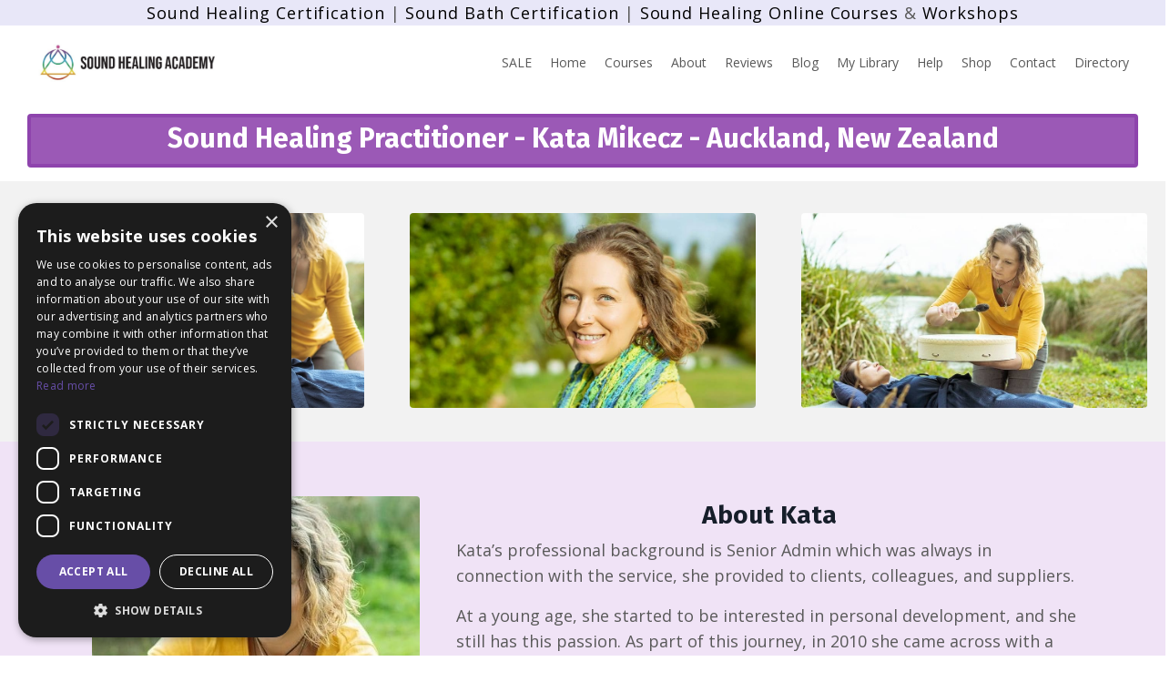

--- FILE ---
content_type: text/html; charset=utf-8
request_url: https://www.academyofsoundhealing.com/sound-healing-practitioner-kata-mikecz-auckland-new-zealand
body_size: 11204
content:
<!doctype html>
<html lang="en">
  <head>
    
              <meta name="csrf-param" content="authenticity_token">
              <meta name="csrf-token" content="L5GGprrW3dOMS9uXjkeFQJBG/F406NzXdiYZo7sQYaRFlALbsDrwUNfBjOhCMzwk7Jh8VU1+jOYMyQkF2eW6kw==">
            
    <title>
      
        Kata Mikecz - SHA Practitioner - New Zealand
      
    </title>
    <meta charset="utf-8" />
    <meta http-equiv="x-ua-compatible" content="ie=edge, chrome=1">
    <meta name="viewport" content="width=device-width, initial-scale=1, shrink-to-fit=no">
    
      <meta name="description" content="Kata Mikecz is a certified sound healing practitioner at The Sound Healing Academy, offering sound healing in Auckland, New Zealand. " />
    
    <meta property="og:type" content="website">
<meta property="og:url" content="https://www.academyofsoundhealing.com/sound-healing-practitioner-kata-mikecz-auckland-new-zealand">
<meta name="twitter:card" content="summary_large_image">

<meta property="og:title" content="Kata Mikecz - SHA Practitioner - New Zealand">
<meta name="twitter:title" content="Kata Mikecz - SHA Practitioner - New Zealand">


<meta property="og:description" content="Kata Mikecz is a certified sound healing practitioner at The Sound Healing Academy, offering sound healing in Auckland, New Zealand. ">
<meta name="twitter:description" content="Kata Mikecz is a certified sound healing practitioner at The Sound Healing Academy, offering sound healing in Auckland, New Zealand. ">


<meta property="og:image" content="https://kajabi-storefronts-production.kajabi-cdn.com/kajabi-storefronts-production/sites/325/images/oIhsw0OhR0mdglz1hWZa_thumbnail_179231389_912253042660993_4149725666755140749_n.jpg">
<meta name="twitter:image" content="https://kajabi-storefronts-production.kajabi-cdn.com/kajabi-storefronts-production/sites/325/images/oIhsw0OhR0mdglz1hWZa_thumbnail_179231389_912253042660993_4149725666755140749_n.jpg">


    
      <link href="https://kajabi-storefronts-production.kajabi-cdn.com/kajabi-storefronts-production/sites/325/images/22Z5qBlATIu3HoaJhpim_sha_logo_flavicon.jpg?v=2" rel="shortcut icon" />
    
    <link rel="canonical" href="https://www.academyofsoundhealing.com/sound-healing-practitioner-kata-mikecz-auckland-new-zealand" />

    <!-- Google Fonts ====================================================== -->
    
      <link href="//fonts.googleapis.com/css?family=Open+Sans:400,700,400italic,700italic|Fira+Sans:400,700,400italic,700italic" rel="stylesheet" type="text/css">
    

    <!-- Kajabi CSS ======================================================== -->
    <link rel="stylesheet" media="screen" href="https://kajabi-app-assets.kajabi-cdn.com/assets/core-0d125629e028a5a14579c81397830a1acd5cf5a9f3ec2d0de19efb9b0795fb03.css" />

    

    <link rel="stylesheet" href="https://use.fontawesome.com/releases/v5.8.1/css/all.css" integrity="sha384-50oBUHEmvpQ+1lW4y57PTFmhCaXp0ML5d60M1M7uH2+nqUivzIebhndOJK28anvf" crossorigin="anonymous">

    <link rel="stylesheet" media="screen" href="https://kajabi-storefronts-production.kajabi-cdn.com/kajabi-storefronts-production/themes/2152213003/assets/styles.css?17466112334793742" />

    <!-- Customer CSS ====================================================== -->
    <link rel="stylesheet" media="screen" href="https://kajabi-storefronts-production.kajabi-cdn.com/kajabi-storefronts-production/themes/2152213003/assets/overrides.css?17466112334793742" />
    <style>
  /* Custom CSS Added Via Theme Settings */
  /* CSS Overrides go here */

.header a.link-list__link {
    White-space: nowrap !important;
}


block {
padding: 0px !important;
margin: 0px !important;

}

.box-shadow-none {
padding: 5px 10px 2px 10px !important;
margin: 0px !important;
}



.block-type--text
{
padding:5px !important;
margin:0px !important;
/* border:1px solid #666666 !important; */
}


@media only screen and (max-width: 600px) {
a {
 font-size: 10pt !important;
}
}

</style>


    <!-- Kajabi Editor Only CSS ============================================ -->
    

    <!-- Header hook ======================================================= -->
    <script type="text/javascript">
  var Kajabi = Kajabi || {};
</script>
<script type="text/javascript">
  Kajabi.currentSiteUser = {
    "id" : "-1",
    "type" : "Guest",
    "contactId" : "",
  };
</script>
<script type="text/javascript">
  Kajabi.theme = {
    activeThemeName: "Encore",
    previewThemeId: null,
    editor: false
  };
</script>
<meta name="turbo-prefetch" content="false">
<div id="sound_healing" style="background:#E8E7F8; letter-spacing: 0.05em; text-align:center;"><a href="https://www.academyofsoundhealing.com/onlinecourses"><span style="color:black;">Sound Healing Certification</span></a> | <a href="https://www.academyofsoundhealing.com/level1-multi-plus-level2-diploma-sound-baths-special-offer"><span style="color:black;">Sound Bath Certification</span></a> | <a href="https://www.academyofsoundhealing.com/onlinecourses"><span style="color:black;">Sound Healing Online Courses</span></a> & <a href="https://www.academyofsoundhealing.com/workshop-courses-country"><span style="color:black;">Workshops</span></a></div>







<!-- Google Tag Manager -->
<script>(function(w,d,s,l,i){w[l]=w[l]||[];w[l].push({'gtm.start':
new Date().getTime(),event:'gtm.js'});var f=d.getElementsByTagName(s)[0],
j=d.createElement(s),dl=l!='dataLayer'?'&l='+l:'';j.async=true;j.src=
'https://www.googletagmanager.com/gtm.js?id='+i+dl;f.parentNode.insertBefore(j,f);
})(window,document,'script','dataLayer','GTM-T73MP7X2');</script>
<!-- End Google Tag Manager -->







<link rel="preconnect" href="https://fonts.googleapis.com">
<link rel="preconnect" href="https://fonts.gstatic.com" crossorigin>
<link href="https://fonts.googleapis.com/css2?family=Bebas+Neue&display=swap" rel="stylesheet">





<script async src="https://www.googletagmanager.com/gtag/js?id=G-3R90DYTY0W"></script>
<script>
  window.dataLayer = window.dataLayer || [];
  function gtag(){dataLayer.push(arguments);}
  gtag('js', new Date());
  gtag('config', 'G-3R90DYTY0W');
</script>
<style type="text/css">
  #editor-overlay {
    display: none;
    border-color: #2E91FC;
    position: absolute;
    background-color: rgba(46,145,252,0.05);
    border-style: dashed;
    border-width: 3px;
    border-radius: 3px;
    pointer-events: none;
    cursor: pointer;
    z-index: 10000000000;
  }
  .editor-overlay-button {
    color: white;
    background: #2E91FC;
    border-radius: 2px;
    font-size: 13px;
    margin-inline-start: -24px;
    margin-block-start: -12px;
    padding-block: 3px;
    padding-inline: 10px;
    text-transform:uppercase;
    font-weight:bold;
    letter-spacing:1.5px;

    left: 50%;
    top: 50%;
    position: absolute;
  }
</style>
<script src="https://kajabi-app-assets.kajabi-cdn.com/vite/assets/track_analytics-999259ad.js" crossorigin="anonymous" type="module"></script><link rel="modulepreload" href="https://kajabi-app-assets.kajabi-cdn.com/vite/assets/stimulus-576c66eb.js" as="script" crossorigin="anonymous">
<link rel="modulepreload" href="https://kajabi-app-assets.kajabi-cdn.com/vite/assets/track_product_analytics-9c66ca0a.js" as="script" crossorigin="anonymous">
<link rel="modulepreload" href="https://kajabi-app-assets.kajabi-cdn.com/vite/assets/stimulus-e54d982b.js" as="script" crossorigin="anonymous">
<link rel="modulepreload" href="https://kajabi-app-assets.kajabi-cdn.com/vite/assets/trackProductAnalytics-3d5f89d8.js" as="script" crossorigin="anonymous">      <script type="text/javascript">
        if (typeof (window.rudderanalytics) === "undefined") {
          !function(){"use strict";window.RudderSnippetVersion="3.0.3";var sdkBaseUrl="https://cdn.rudderlabs.com/v3"
          ;var sdkName="rsa.min.js";var asyncScript=true;window.rudderAnalyticsBuildType="legacy",window.rudderanalytics=[]
          ;var e=["setDefaultInstanceKey","load","ready","page","track","identify","alias","group","reset","setAnonymousId","startSession","endSession","consent"]
          ;for(var n=0;n<e.length;n++){var t=e[n];window.rudderanalytics[t]=function(e){return function(){
          window.rudderanalytics.push([e].concat(Array.prototype.slice.call(arguments)))}}(t)}try{
          new Function('return import("")'),window.rudderAnalyticsBuildType="modern"}catch(a){}
          if(window.rudderAnalyticsMount=function(){
          "undefined"==typeof globalThis&&(Object.defineProperty(Object.prototype,"__globalThis_magic__",{get:function get(){
          return this},configurable:true}),__globalThis_magic__.globalThis=__globalThis_magic__,
          delete Object.prototype.__globalThis_magic__);var e=document.createElement("script")
          ;e.src="".concat(sdkBaseUrl,"/").concat(window.rudderAnalyticsBuildType,"/").concat(sdkName),e.async=asyncScript,
          document.head?document.head.appendChild(e):document.body.appendChild(e)
          },"undefined"==typeof Promise||"undefined"==typeof globalThis){var d=document.createElement("script")
          ;d.src="https://polyfill-fastly.io/v3/polyfill.min.js?version=3.111.0&features=Symbol%2CPromise&callback=rudderAnalyticsMount",
          d.async=asyncScript,document.head?document.head.appendChild(d):document.body.appendChild(d)}else{
          window.rudderAnalyticsMount()}window.rudderanalytics.load("2apYBMHHHWpiGqicceKmzPebApa","https://kajabiaarnyhwq.dataplane.rudderstack.com",{})}();
        }
      </script>
      <script type="text/javascript">
        if (typeof (window.rudderanalytics) !== "undefined") {
          rudderanalytics.page({"account_id":"318","site_id":"325"});
        }
      </script>
      <script type="text/javascript">
        if (typeof (window.rudderanalytics) !== "undefined") {
          (function () {
            function AnalyticsClickHandler (event) {
              const targetEl = event.target.closest('a') || event.target.closest('button');
              if (targetEl) {
                rudderanalytics.track('Site Link Clicked', Object.assign(
                  {"account_id":"318","site_id":"325"},
                  {
                    link_text: targetEl.textContent.trim(),
                    link_href: targetEl.href,
                    tag_name: targetEl.tagName,
                  }
                ));
              }
            };
            document.addEventListener('click', AnalyticsClickHandler);
          })();
        }
      </script>
<script>
!function(f,b,e,v,n,t,s){if(f.fbq)return;n=f.fbq=function(){n.callMethod?
n.callMethod.apply(n,arguments):n.queue.push(arguments)};if(!f._fbq)f._fbq=n;
n.push=n;n.loaded=!0;n.version='2.0';n.agent='plkajabi';n.queue=[];t=b.createElement(e);t.async=!0;
t.src=v;s=b.getElementsByTagName(e)[0];s.parentNode.insertBefore(t,s)}(window,
                                                                      document,'script','https://connect.facebook.net/en_US/fbevents.js');


fbq('init', '293499744358831', {"ct":"","country":null,"em":"","fn":"","ln":"","pn":"","zp":""});
fbq('track', "PageView");</script>
<noscript><img height="1" width="1" style="display:none"
src="https://www.facebook.com/tr?id=293499744358831&ev=PageView&noscript=1"
/></noscript>
<meta name='site_locale' content='en'><style type="text/css">
  body main {
    direction: ltr;
  }
  .slick-list {
    direction: ltr;
  }
</style>
<style type="text/css">
  /* Font Awesome 4 */
  .fa.fa-twitter{
    font-family:sans-serif;
  }
  .fa.fa-twitter::before{
    content:"𝕏";
    font-size:1.2em;
  }

  /* Font Awesome 5 */
  .fab.fa-twitter{
    font-family:sans-serif;
  }
  .fab.fa-twitter::before{
    content:"𝕏";
    font-size:1.2em;
  }
</style>
<link rel="stylesheet" href="https://cdn.jsdelivr.net/npm/@kajabi-ui/styles@1.0.4/dist/kajabi_products/kajabi_products.css" />
<script type="module" src="https://cdn.jsdelivr.net/npm/@pine-ds/core@3.14.0/dist/pine-core/pine-core.esm.js"></script>
<script nomodule src="https://cdn.jsdelivr.net/npm/@pine-ds/core@3.14.0/dist/pine-core/index.esm.js"></script>


  </head>
  <body>
    <div id="section-header" data-section-id="header"><style>
  .header {
    font-size: 16px;
    background-color: #ffffff;
  }
  .header-mobile {
    background-color: #ffffff;
  }
  .header a.link-list__link {
    color: ;
  }
  .header a.link-list__link:hover {
    color: ;
  }
  .header .dropdown__trigger {
    color:  !important;
  }
  .header .dropdown__trigger:hover {
    color: ;
  }
  .header .dropdown__item a {
    color: ;
  }
  .header .user__login a {
    color: ;
  }
  .header .hamburger__slice {
    background-color: ;
  }
  @media (min-width: 768px) {
    .header {
      font-size: 14px;
    }
    .header .dropdown__menu {
      background-color: #ffffff;
    }
  }
  @media (max-width: 767px) {
    .header a.link-list__link {
      text-align: left;
      color: ;
    }
    .header .dropdown__item a {
      text-align: left;
      color: ;
    }
    .header .user__login a {
      text-align: left;
      color: ;
    }
    .header--overlay .header__content--mobile  {
      padding: 20px 0;
    }
    
      .header__content--mobile  {
        padding: 20px 0;
      }
    
    .header__content--mobile  {
      text-align: left;
      background-color: #fff;
    }
  }
</style>

<div class="hidden">
  
    
  
    
  
    
  
    
  
    
  
</div>

<header class="header header--static  " kjb-settings-id="sections_header_settings_background_color">
  <div class="announcements">
    
      
    
      
    
      
    
      
    
      
    
  </div>
  
    <div class="header__wrap">
      <div class="header__content header__content--desktop background-light">
        <div class="container header__container media">
          
            
                <div id="block-1574813620259" class="header__block header__block--logo header__block--show">
  <style>
  #block-1574813620259 {
    line-height: 1;
  }
  #block-1574813620259 .logo__image {
    display: block;
    width: 200px;
  }
  #block-1574813620259 .logo__text {
    color: ;
  }
</style>

<a class="logo" href="/">
  
    
      <img class="logo__image" src="https://kajabi-storefronts-production.kajabi-cdn.com/kajabi-storefronts-production/themes/2148783897/settings_images/ey0RKr9TTAKLkgHx04iK_file.jpg" kjb-settings-id="sections_header_blocks_1574813620259_settings_logo" alt="Sound Healing Academy" />
    
  
</a>

</div>

              
          
            
                <div id="block-1631641701054" class="header__block header__switch-content header__block--menu media__body">
  <div class="link-list justify-content-right" kjb-settings-id="sections_header_blocks_1631641701054_settings_menu">
  
    <a class="link-list__link" href="https://www.academyofsoundhealing.com/onlinecourses" rel="noopener">SALE</a>
  
    <a class="link-list__link" href="https://www.academyofsoundhealing.com/" rel="noopener">Home</a>
  
</div>

</div>

              
          
            
                <div id="block-1631641711543" class="header__block header__switch-content header__block--dropdown">
  <div class="dropdown" kjb-settings-id="sections_header_blocks_1631641711543_settings_trigger">
  <a class="dropdown__trigger">
    Courses
  </a>
  <div class="dropdown__menu dropdown__menu--text-right background-light">
    
      <span class="dropdown__item"><a href="https://www.academyofsoundhealing.com/onlinecourses">Online Sound Healing Courses</a></span>
    
      <span class="dropdown__item"><a href="https://www.academyofsoundhealing.com/sound-healing-training-workshops">Sound Healing Training Workshops</a></span>
    
      <span class="dropdown__item"><a href="https://www.academyofsoundhealing.com/live-online-workshops">Sound Healing Training Workshops Live Online</a></span>
    
  </div>
</div>

</div>

            
          
            
                <div id="block-1631641758255" class="header__block header__switch-content header__block--dropdown">
  <div class="dropdown" kjb-settings-id="sections_header_blocks_1631641758255_settings_trigger">
  <a class="dropdown__trigger">
    About
  </a>
  <div class="dropdown__menu dropdown__menu--text-left background-light">
    
  </div>
</div>

</div>

            
          
            
                <div id="block-1631641776394" class="header__block header__switch-content header__block--menu media__body">
  <div class="link-list justify-content-left" kjb-settings-id="sections_header_blocks_1631641776394_settings_menu">
  
    <a class="link-list__link" href="https://www.academyofsoundhealing.com/testimonials" rel="noopener">Reviews</a>
  
    <a class="link-list__link" href="https://www.academyofsoundhealing.com/blog" rel="noopener">Blog</a>
  
    <a class="link-list__link" href="https://www.academyofsoundhealing.com/library" rel="noopener">My Library</a>
  
    <a class="link-list__link" href="https://www.academyofsoundhealing.com/help" rel="noopener">Help</a>
  
    <a class="link-list__link" href="https://www.academyofsoundhealing.com/instruments" rel="noopener">Shop</a>
  
    <a class="link-list__link" href="https://www.academyofsoundhealing.com/contact-us" rel="noopener">Contact</a>
  
    <a class="link-list__link" href="https://www.academyofsoundhealing.com/sound-healing-academy-practitioner-directory" rel="noopener">Directory</a>
  
</div>

</div>

              
          
          <div class="hamburger hidden--desktop">
            <div class="hamburger__slices">
              <div class="hamburger__slice hamburger--slice-1"></div>
              <div class="hamburger__slice hamburger--slice-2"></div>
              <div class="hamburger__slice hamburger--slice-3"></div>
              <div class="hamburger__slice hamburger--slice-4"></div>
            </div>
          </div>
        </div>
      </div>
      <div class="header__content header__content--mobile background-light"></div>
    </div>
  
</header>

</div>
    <main>
      <div data-content-for-index data-dynamic-sections="index"><div id="section-1625757363268" data-section-id="1625757363268"><style>
  
  #section-1625757363268 .section {
    background-color: #ffffff;
  }
  #section-1625757363268 .sizer {
    padding-top: 10px;
    padding-bottom: 10px;
  }
  #section-1625757363268 .container {
    max-width: calc(1260px + 10px + 10px);
    padding-right: 10px;
    padding-left: 10px;
  }
  #section-1625757363268 .container--full {
    max-width: calc(100% + 10px + 10px);
  }
  @media (min-width: 768px) {
    
    #section-1625757363268 .sizer {
      padding-top: 10px;
      padding-bottom: 10px;
    }
    #section-1625757363268 .container {
      max-width: calc(1260px + 40px + 40px);
      padding-right: 40px;
      padding-left: 40px;
    }
    #section-1625757363268 .container--full {
      max-width: calc(100% + 40px + 40px);
    }
  }
  
</style>

<div kjb-settings-id="sections_1625757363268_settings_background_color"
  class="section
  
  
  background-light "
  data-reveal-event=""
  data-reveal-offset=""
  data-reveal-units="seconds">
  <div class="sizer ">
    
    <div class="container ">
      <div class="row align-items-center justify-content-center">
        
          <style>
  
  #block-1625757363268_0 {
    margin-top: 0px;
    margin-right: 0px;
    margin-bottom: 0px;
    margin-left: 0px;
  }
  #block-1625757363268_0.block-type--blog .block {
    padding: 0;
    
    
    
    
  }
  #block-1625757363268_0.block-type--offer .block {
    padding: 0;
    
    
    
    
  }
  #block-1625757363268_0 .block {
    border: 4px solid #8e44ad;
    border-radius: 4px;
    
      background-color: #9b59b6;
      padding: 20px;
    
    
      padding: 30px;
    
    
    
    
    
    
  }
  @media (min-width: 768px) {
    #block-1625757363268_0 {
      margin-top: 0px;
      margin-right: 0px;
      margin-bottom: 0px;
      margin-left: 0px;
    }
    #block-1625757363268_0.block-type--blog .block {
      padding: 0;
      
      
      
      
    }
    #block-1625757363268_0.block-type--offer .block {
      padding: 0;
      
      
      
      
    }
    #block-1625757363268_0 .block {
      
        padding: 30px;
      
      
        padding: 30px;
      
      
      
      
      
      
    }
}
  @media (max-width: 767px) {
    #block-1625757363268_0 {
      text-align: center;
    }
  }
</style>


<div kjb-settings-id="sections_1625757363268_blocks_1625757363268_0_settings_width"
  id="block-1625757363268_0"
  class="
  block-type--text
  text-center
  col-12
  
  
  
    
  
  "
  data-reveal-event=""
  data-reveal-offset=""
  data-reveal-units="seconds" >
  <div class="block
    box-shadow-none
    background-dark"
    
      data-aos="none" 
      data-aos-delay="0"
      data-aos-duration="0"
    
    >
    
    <style>
  
  #block-1577982541036_0 .btn {
    margin-top: 1rem;
  }
</style>

<h1><strong>Sound Healing Practitioner - <span>Kata Mikecz</span>&nbsp;- Auckland,&nbsp;New Zealand</strong></h1>

  </div>
</div>

        
      </div>
    </div>
  </div>
</div>
</div><div id="section-1574803179828" data-section-id="1574803179828"><style>
  
    #section-1574803179828 {
      background-image: url(https://kajabi-storefronts-production.kajabi-cdn.com/kajabi-storefronts-production/themes/2152213003/assets/background.jpg?17466112334793742);
      background-position: center;
    }
  
  #section-1574803179828 .section {
    background-color: #f2f2f2;
  }
  #section-1574803179828 .sizer {
    padding-top: 0px;
    padding-bottom: 0px;
  }
  #section-1574803179828 .container {
    max-width: calc(1260px + 10px + 10px);
    padding-right: 10px;
    padding-left: 10px;
  }
  #section-1574803179828 .container--full {
    max-width: calc(100% + 10px + 10px);
  }
  @media (min-width: 768px) {
    
      #section-1574803179828 {
        
      }
    
    #section-1574803179828 .sizer {
      padding-top: 0px;
      padding-bottom: 20px;
    }
    #section-1574803179828 .container {
      max-width: calc(1260px + 0px + 0px);
      padding-right: 0px;
      padding-left: 0px;
    }
    #section-1574803179828 .container--full {
      max-width: calc(100% + 0px + 0px);
    }
  }
  
</style>

<div kjb-settings-id="sections_1574803179828_settings_background_color"
  class="section
  
  
  background-light "
  data-reveal-event=""
  data-reveal-offset=""
  data-reveal-units="seconds">
  <div class="sizer ">
    
    <div class="container ">
      <div class="row align-items-center justify-content-center">
        
          <style>
  
  #block-1574803208874 {
    margin-top: 0px;
    margin-right: 0px;
    margin-bottom: 0px;
    margin-left: 0px;
  }
  #block-1574803208874.block-type--blog .block {
    padding: 0;
    
    
    
    
  }
  #block-1574803208874.block-type--offer .block {
    padding: 0;
    
    
    
    
  }
  #block-1574803208874 .block {
    border: 4px none black;
    border-radius: 4px;
    
    
    
    
    
    
    
  }
  @media (min-width: 768px) {
    #block-1574803208874 {
      margin-top: 15px;
      margin-right: 0px;
      margin-bottom: 0px;
      margin-left: 0px;
    }
    #block-1574803208874.block-type--blog .block {
      padding: 0;
      
      
        padding-right: 10px;
      
      
      
        padding-left: 10px;
      
    }
    #block-1574803208874.block-type--offer .block {
      padding: 0;
      
      
        padding-right: 10px;
      
      
      
        padding-left: 10px;
      
    }
    #block-1574803208874 .block {
      
      
      
      
      
        padding-right: 10px;
      
      
      
        padding-left: 10px;
      
    }
}
  @media (max-width: 767px) {
    #block-1574803208874 {
      text-align: ;
    }
  }
</style>


<div kjb-settings-id="sections_1574803179828_blocks_1574803208874_settings_width"
  id="block-1574803208874"
  class="
  block-type--image
  text-
  col-4
  
  
  
     animated 
  
  "
  data-reveal-event=""
  data-reveal-offset=""
  data-reveal-units="seconds" >
  <div class="block
    box-shadow-none
    background-unrecognized"
    
      data-aos="fade" 
      data-aos-delay="0"
      data-aos-duration="1000"
    
    >
    
    <style>
  #block-1574803208874 .block {
        display: flex;
        justify-content: flex-start;
      }
  #block-1574803208874 .image {
    width: 100%;
    
  }
  #block-1574803208874 .image__image {
    width: 100%;
    
    border-radius: 4px;
  }
  #block-1574803208874 .image__overlay {
    
      opacity: 0;
    
    background-color: #fff;
    border-radius: 4px;
  }
  #block-1574803208874 .image__overlay-text {
    color:  !important;
  }
  @media (min-width: 768px) {
    #block-1574803208874 .block {
        display: flex;
        justify-content: flex-start;
    }
    #block-1574803208874 .image__overlay {
      opacity: 0;
    }
    #block-1574803208874 .image__overlay:hover {
      opacity: 1;
    }
  }
  
</style>

<div class="image">
  
    
        <img class="image__image" src="https://kajabi-storefronts-production.kajabi-cdn.com/kajabi-storefronts-production/themes/2152213003/settings_images/WyDkd7FzR4SeteBVIYIX_thumbnail_181309977_2851265321780945_6759094904462560792_n.jpg" kjb-settings-id="sections_1574803179828_blocks_1574803208874_settings_image" alt="Kate Mikecz - Sound Healing in New Zealand" />
    
    
  
</div>

  </div>
</div>

        
          <style>
  
  #block-1574803185250 {
    margin-top: 0px;
    margin-right: 0px;
    margin-bottom: 0px;
    margin-left: 0px;
  }
  #block-1574803185250.block-type--blog .block {
    padding: 0;
    
    
    
    
  }
  #block-1574803185250.block-type--offer .block {
    padding: 0;
    
    
    
    
  }
  #block-1574803185250 .block {
    border: 4px none black;
    border-radius: 4px;
    
    
    
    
    
    
    
  }
  @media (min-width: 768px) {
    #block-1574803185250 {
      margin-top: 15px;
      margin-right: 0px;
      margin-bottom: 0px;
      margin-left: 0px;
    }
    #block-1574803185250.block-type--blog .block {
      padding: 0;
      
      
        padding-right: 10px;
      
      
      
        padding-left: 10px;
      
    }
    #block-1574803185250.block-type--offer .block {
      padding: 0;
      
      
        padding-right: 10px;
      
      
      
        padding-left: 10px;
      
    }
    #block-1574803185250 .block {
      
      
      
      
      
        padding-right: 10px;
      
      
      
        padding-left: 10px;
      
    }
}
  @media (max-width: 767px) {
    #block-1574803185250 {
      text-align: ;
    }
  }
</style>


<div kjb-settings-id="sections_1574803179828_blocks_1574803185250_settings_width"
  id="block-1574803185250"
  class="
  block-type--image
  text-
  col-4
  
  
  
     animated 
  
  "
  data-reveal-event=""
  data-reveal-offset=""
  data-reveal-units="seconds" >
  <div class="block
    box-shadow-none
    background-unrecognized"
    
      data-aos="fade" 
      data-aos-delay="0"
      data-aos-duration="1000"
    
    >
    
    <style>
  #block-1574803185250 .block {
        display: flex;
        justify-content: flex-start;
      }
  #block-1574803185250 .image {
    width: 100%;
    
  }
  #block-1574803185250 .image__image {
    width: 100%;
    
    border-radius: 4px;
  }
  #block-1574803185250 .image__overlay {
    
      opacity: 0;
    
    background-color: #fff;
    border-radius: 4px;
  }
  #block-1574803185250 .image__overlay-text {
    color:  !important;
  }
  @media (min-width: 768px) {
    #block-1574803185250 .block {
        display: flex;
        justify-content: flex-start;
    }
    #block-1574803185250 .image__overlay {
      opacity: 0;
    }
    #block-1574803185250 .image__overlay:hover {
      opacity: 1;
    }
  }
  
</style>

<div class="image">
  
    
        <img class="image__image" src="https://kajabi-storefronts-production.kajabi-cdn.com/kajabi-storefronts-production/themes/2152213003/settings_images/flq7edzORbyUUN2B8FRE_thumbnail_179231389_912253042660993_4149725666755140749_n.jpg" kjb-settings-id="sections_1574803179828_blocks_1574803185250_settings_image" alt="Kate Mikecz - Sound Healing in New Zealand" />
    
    
  
</div>

  </div>
</div>

        
          <style>
  
  #block-1631816903825 {
    margin-top: 0px;
    margin-right: 0px;
    margin-bottom: 0px;
    margin-left: 0px;
  }
  #block-1631816903825.block-type--blog .block {
    padding: 0;
    
    
    
    
  }
  #block-1631816903825.block-type--offer .block {
    padding: 0;
    
    
    
    
  }
  #block-1631816903825 .block {
    border: 4px none black;
    border-radius: 4px;
    
    
    
    
    
    
    
  }
  @media (min-width: 768px) {
    #block-1631816903825 {
      margin-top: 15px;
      margin-right: 0px;
      margin-bottom: 0px;
      margin-left: 0px;
    }
    #block-1631816903825.block-type--blog .block {
      padding: 0;
      
      
        padding-right: 10px;
      
      
      
        padding-left: 10px;
      
    }
    #block-1631816903825.block-type--offer .block {
      padding: 0;
      
      
        padding-right: 10px;
      
      
      
        padding-left: 10px;
      
    }
    #block-1631816903825 .block {
      
      
      
      
      
        padding-right: 10px;
      
      
      
        padding-left: 10px;
      
    }
}
  @media (max-width: 767px) {
    #block-1631816903825 {
      text-align: ;
    }
  }
</style>


<div kjb-settings-id="sections_1574803179828_blocks_1631816903825_settings_width"
  id="block-1631816903825"
  class="
  block-type--image
  text-
  col-4
  
  
  
    
  
  "
  data-reveal-event=""
  data-reveal-offset=""
  data-reveal-units="seconds" >
  <div class="block
    box-shadow-none
    background-unrecognized"
    
      data-aos="none" 
      data-aos-delay="0"
      data-aos-duration="0"
    
    >
    
    <style>
  #block-1631816903825 .block {
        display: flex;
        justify-content: flex-start;
      }
  #block-1631816903825 .image {
    width: 100%;
    
  }
  #block-1631816903825 .image__image {
    width: 100%;
    
    border-radius: 4px;
  }
  #block-1631816903825 .image__overlay {
    
      opacity: 0;
    
    background-color: #fff;
    border-radius: 4px;
  }
  #block-1631816903825 .image__overlay-text {
    color:  !important;
  }
  @media (min-width: 768px) {
    #block-1631816903825 .block {
        display: flex;
        justify-content: flex-start;
    }
    #block-1631816903825 .image__overlay {
      opacity: 0;
    }
    #block-1631816903825 .image__overlay:hover {
      opacity: 1;
    }
  }
  
</style>

<div class="image">
  
    
        <img class="image__image" src="https://kajabi-storefronts-production.kajabi-cdn.com/kajabi-storefronts-production/themes/2152213003/settings_images/6SL5mcoeRrqLko6a84Dk_thumbnail_181949612_737857493553054_4484773713774072251_n.jpg" kjb-settings-id="sections_1574803179828_blocks_1631816903825_settings_image" alt="Kate Mikecz - Sound Healing in New Zealand" />
    
    
  
</div>

  </div>
</div>

        
      </div>
    </div>
  </div>
</div>
</div><div id="section-1574806717684" data-section-id="1574806717684"><style>
  
    #section-1574806717684 {
      background-image: url(https://kajabi-storefronts-production.kajabi-cdn.com/kajabi-storefronts-production/themes/2152213003/assets/background.jpg?17466112334793742);
      background-position: center;
    }
  
  #section-1574806717684 .section {
    background-color: #f0e3f6;
  }
  #section-1574806717684 .sizer {
    padding-top: 0px;
    padding-bottom: 0px;
  }
  #section-1574806717684 .container {
    max-width: calc(1260px + 10px + 10px);
    padding-right: 10px;
    padding-left: 10px;
  }
  #section-1574806717684 .container--full {
    max-width: calc(100% + 10px + 10px);
  }
  @media (min-width: 768px) {
    
      #section-1574806717684 {
        
      }
    
    #section-1574806717684 .sizer {
      padding-top: 40px;
      padding-bottom: 40px;
    }
    #section-1574806717684 .container {
      max-width: calc(1260px + 40px + 40px);
      padding-right: 40px;
      padding-left: 40px;
    }
    #section-1574806717684 .container--full {
      max-width: calc(100% + 40px + 40px);
    }
  }
  
</style>

<div kjb-settings-id="sections_1574806717684_settings_background_color"
  class="section
  
  
  background-light "
  data-reveal-event=""
  data-reveal-offset=""
  data-reveal-units="seconds">
  <div class="sizer ">
    
    <div class="container ">
      <div class="row align-items-center justify-content-center">
        
          <style>
  
  #block-1616496650264 {
    margin-top: 0px;
    margin-right: 0px;
    margin-bottom: 0px;
    margin-left: 0px;
  }
  #block-1616496650264.block-type--blog .block {
    padding: 0;
    
    
    
    
  }
  #block-1616496650264.block-type--offer .block {
    padding: 0;
    
    
    
    
  }
  #block-1616496650264 .block {
    border: 4px none black;
    border-radius: 4px;
    
    
    
    
    
    
    
  }
  @media (min-width: 768px) {
    #block-1616496650264 {
      margin-top: 0px;
      margin-right: 0px;
      margin-bottom: 0px;
      margin-left: 0px;
    }
    #block-1616496650264.block-type--blog .block {
      padding: 0;
      
      
      
      
    }
    #block-1616496650264.block-type--offer .block {
      padding: 0;
      
      
      
      
    }
    #block-1616496650264 .block {
      
      
      
      
      
      
      
    }
}
  @media (max-width: 767px) {
    #block-1616496650264 {
      text-align: ;
    }
  }
</style>


<div kjb-settings-id="sections_1574806717684_blocks_1616496650264_settings_width"
  id="block-1616496650264"
  class="
  block-type--image
  text-
  col-4
  
  
  
    
  
  "
  data-reveal-event=""
  data-reveal-offset=""
  data-reveal-units="seconds" >
  <div class="block
    box-shadow-none
    background-unrecognized"
    
      data-aos="none" 
      data-aos-delay="0"
      data-aos-duration="0"
    
    >
    
    <style>
  #block-1616496650264 .block {
        display: flex;
        justify-content: flex-start;
      }
  #block-1616496650264 .image {
    width: 100%;
    
  }
  #block-1616496650264 .image__image {
    width: 100%;
    
    border-radius: 4px;
  }
  #block-1616496650264 .image__overlay {
    
      opacity: 0;
    
    background-color: #fff;
    border-radius: 4px;
  }
  #block-1616496650264 .image__overlay-text {
    color:  !important;
  }
  @media (min-width: 768px) {
    #block-1616496650264 .block {
        display: flex;
        justify-content: flex-start;
    }
    #block-1616496650264 .image__overlay {
      opacity: 0;
    }
    #block-1616496650264 .image__overlay:hover {
      opacity: 1;
    }
  }
  
</style>

<div class="image">
  
    
        <img class="image__image" src="https://kajabi-storefronts-production.kajabi-cdn.com/kajabi-storefronts-production/themes/2152213003/settings_images/zhmEHZ53Q7mGqwVN4IrK_thumbnail_209585133_2911072702466873_5978567034421850417_n.jpg" kjb-settings-id="sections_1574806717684_blocks_1616496650264_settings_image" alt="Kate Mikecz - Sound Healing in New Zealand" />
    
    
  
</div>

  </div>
</div>

        
          <style>
  
  #block-1574806871835 {
    margin-top: 0px;
    margin-right: 0px;
    margin-bottom: 0px;
    margin-left: 0px;
  }
  #block-1574806871835.block-type--blog .block {
    padding: 0;
    
    
    
    
  }
  #block-1574806871835.block-type--offer .block {
    padding: 0;
    
    
    
    
  }
  #block-1574806871835 .block {
    border: 4px none black;
    border-radius: 4px;
    
    
    
    
    
    
    
  }
  @media (min-width: 768px) {
    #block-1574806871835 {
      margin-top: 0px;
      margin-right: 0px;
      margin-bottom: 0px;
      margin-left: 0px;
    }
    #block-1574806871835.block-type--blog .block {
      padding: 0;
      
      
      
      
    }
    #block-1574806871835.block-type--offer .block {
      padding: 0;
      
      
      
      
    }
    #block-1574806871835 .block {
      
      
      
      
      
      
      
    }
}
  @media (max-width: 767px) {
    #block-1574806871835 {
      text-align: left;
    }
  }
</style>


<div kjb-settings-id="sections_1574806717684_blocks_1574806871835_settings_width"
  id="block-1574806871835"
  class="
  block-type--text
  text-left
  col-7
  
  
  
    
  
  "
  data-reveal-event=""
  data-reveal-offset=""
  data-reveal-units="seconds" >
  <div class="block
    box-shadow-none
    background-unrecognized"
    
      data-aos="none" 
      data-aos-delay="0"
      data-aos-duration="0"
    
    >
    
    <style>
  
  #block-1577982541036_0 .btn {
    margin-top: 1rem;
  }
</style>

<h2 style="text-align: center;">About Kata</h2>
<p>Kata’s professional background is Senior Admin which was always in connection with the service, she provided to clients, colleagues, and suppliers.</p>
<p>At a young age, she started to be interested in personal development, and she still has this passion. As part of this journey, in 2010 she came across with a Tibetan Singing Bowl sound healing course (Hangkapu Method), and the world of sounds, the endless opportunity for personal development and healing immediately captured her and she hasn’t stopped since then. She started with Tibetan Singing Bowls but now she has a good variety of instruments that she uses both with individual clients and groups. She has a strong connection with sounds and nature, which was always obvious to her.</p>

  </div>
</div>

        
          <style>
  
  #block-1669030376500 {
    margin-top: 0px;
    margin-right: 0px;
    margin-bottom: 0px;
    margin-left: 0px;
  }
  #block-1669030376500.block-type--blog .block {
    padding: 0;
    
    
    
    
  }
  #block-1669030376500.block-type--offer .block {
    padding: 0;
    
    
    
    
  }
  #block-1669030376500 .block {
    border: 4px none black;
    border-radius: 4px;
    
    
    
    
    
    
    
  }
  @media (min-width: 768px) {
    #block-1669030376500 {
      margin-top: 0px;
      margin-right: 0px;
      margin-bottom: 0px;
      margin-left: 0px;
    }
    #block-1669030376500.block-type--blog .block {
      padding: 0;
      
      
      
      
    }
    #block-1669030376500.block-type--offer .block {
      padding: 0;
      
      
      
      
    }
    #block-1669030376500 .block {
      
      
      
      
      
      
      
    }
}
  @media (max-width: 767px) {
    #block-1669030376500 {
      text-align: left;
    }
  }
</style>


<div kjb-settings-id="sections_1574806717684_blocks_1669030376500_settings_width"
  id="block-1669030376500"
  class="
  block-type--text
  text-left
  col-11
  
  
  
    
  
  "
  data-reveal-event=""
  data-reveal-offset=""
  data-reveal-units="seconds" >
  <div class="block
    box-shadow-none
    background-unrecognized"
    
      data-aos="none" 
      data-aos-delay="0"
      data-aos-duration="0"
    
    >
    
    <style>
  
  #block-1577982541036_0 .btn {
    margin-top: 1rem;
  }
</style>

<p>She completed the Sound Healing Academy&rsquo;s Multi-Instrumental Level 1 and Level 2 courses with individual clients and groups as well.</p>
<p>She is compassionate, gentle, and non-judgemental. This approach lingers throughout her practice, let it be an individual or group session. <br />She loves that with SHA, she found a method that is very gentle, and as deep and profound as the person is willing and ready to go. She loves the mutual relationship that empowers her clients and gives them the lead in their own journey.</p>
<p>Throughout her journey, she worked with children in groups and 1-2-1, pregnant women, Moon ceremonial circles, and people from all walks of life. She believes, if we treated those who come to Earthside and leave from there, with more love, dignity, and compassion, this World would be a better place.&nbsp;</p>

  </div>
</div>

        
      </div>
    </div>
  </div>
</div>
</div><div id="section-1607264012443" data-section-id="1607264012443"><style>
  
  #section-1607264012443 .section {
    background-color: #f5f7f8;
  }
  #section-1607264012443 .sizer {
    padding-top: 10px;
    padding-bottom: 10px;
  }
  #section-1607264012443 .container {
    max-width: calc(1260px + 10px + 10px);
    padding-right: 10px;
    padding-left: 10px;
  }
  #section-1607264012443 .container--full {
    max-width: calc(100% + 10px + 10px);
  }
  @media (min-width: 768px) {
    
    #section-1607264012443 .sizer {
      padding-top: 20px;
      padding-bottom: 20px;
    }
    #section-1607264012443 .container {
      max-width: calc(1260px + 40px + 40px);
      padding-right: 40px;
      padding-left: 40px;
    }
    #section-1607264012443 .container--full {
      max-width: calc(100% + 40px + 40px);
    }
  }
  
</style>

<div kjb-settings-id="sections_1607264012443_settings_background_color"
  class="section
  
  
  background-light "
  data-reveal-event=""
  data-reveal-offset=""
  data-reveal-units="seconds">
  <div class="sizer ">
    
    <div class="container ">
      <div class="row align-items-center justify-content-center">
        
          <style>
  
  #block-1625758754104 {
    margin-top: 0px;
    margin-right: 0px;
    margin-bottom: 0px;
    margin-left: 0px;
  }
  #block-1625758754104.block-type--blog .block {
    padding: 0;
    
    
    
    
  }
  #block-1625758754104.block-type--offer .block {
    padding: 0;
    
    
    
    
  }
  #block-1625758754104 .block {
    border: 4px none black;
    border-radius: 4px;
    
    
    
    
    
    
    
  }
  @media (min-width: 768px) {
    #block-1625758754104 {
      margin-top: 0px;
      margin-right: 0px;
      margin-bottom: 0px;
      margin-left: 0px;
    }
    #block-1625758754104.block-type--blog .block {
      padding: 0;
      
      
      
      
    }
    #block-1625758754104.block-type--offer .block {
      padding: 0;
      
      
      
      
    }
    #block-1625758754104 .block {
      
      
      
      
      
      
      
    }
}
  @media (max-width: 767px) {
    #block-1625758754104 {
      text-align: center;
    }
  }
</style>


<div kjb-settings-id="sections_1607264012443_blocks_1625758754104_settings_width"
  id="block-1625758754104"
  class="
  block-type--text
  text-center
  col-12
  
  
  
    
  
  "
  data-reveal-event=""
  data-reveal-offset=""
  data-reveal-units="seconds" >
  <div class="block
    box-shadow-none
    background-unrecognized"
    
      data-aos="none" 
      data-aos-delay="0"
      data-aos-duration="0"
    
    >
    
    <style>
  
  #block-1577982541036_0 .btn {
    margin-top: 1rem;
  }
</style>

<h3><strong>Practitioner Details</strong></h3>

  </div>
</div>

        
          <style>
  
  #block-1625758233487 {
    margin-top: 0px;
    margin-right: 0px;
    margin-bottom: 0px;
    margin-left: 0px;
  }
  #block-1625758233487.block-type--blog .block {
    padding: 0;
    
    
    
    
  }
  #block-1625758233487.block-type--offer .block {
    padding: 0;
    
    
    
    
  }
  #block-1625758233487 .block {
    border: 4px none black;
    border-radius: 4px;
    
      background-color: #dee5e7;
      padding: 20px;
    
    
    
    
    
    
    
  }
  @media (min-width: 768px) {
    #block-1625758233487 {
      margin-top: 0px;
      margin-right: 0px;
      margin-bottom: 0px;
      margin-left: 0px;
    }
    #block-1625758233487.block-type--blog .block {
      padding: 0;
      
      
      
      
    }
    #block-1625758233487.block-type--offer .block {
      padding: 0;
      
      
      
      
    }
    #block-1625758233487 .block {
      
        padding: 30px;
      
      
      
      
      
      
      
    }
}
  @media (max-width: 767px) {
    #block-1625758233487 {
      text-align: left;
    }
  }
</style>


<div kjb-settings-id="sections_1607264012443_blocks_1625758233487_settings_width"
  id="block-1625758233487"
  class="
  block-type--text
  text-left
  col-2
  
  
  
    
  
  "
  data-reveal-event=""
  data-reveal-offset=""
  data-reveal-units="seconds" >
  <div class="block
    box-shadow-none
    background-light"
    
      data-aos="none" 
      data-aos-delay="0"
      data-aos-duration="0"
    
    >
    
    <style>
  
  #block-1577982541036_0 .btn {
    margin-top: 1rem;
  }
</style>

<p><strong>Website:</strong></p>

  </div>
</div>

        
          <style>
  
  #block-1625758269122 {
    margin-top: 0px;
    margin-right: 0px;
    margin-bottom: 0px;
    margin-left: 0px;
  }
  #block-1625758269122.block-type--blog .block {
    padding: 0;
    
    
    
    
  }
  #block-1625758269122.block-type--offer .block {
    padding: 0;
    
    
    
    
  }
  #block-1625758269122 .block {
    border: 4px none black;
    border-radius: 4px;
    
      background-color: #ecf0f1;
      padding: 20px;
    
    
    
    
    
    
    
  }
  @media (min-width: 768px) {
    #block-1625758269122 {
      margin-top: 0px;
      margin-right: 0px;
      margin-bottom: 0px;
      margin-left: 0px;
    }
    #block-1625758269122.block-type--blog .block {
      padding: 0;
      
      
      
      
    }
    #block-1625758269122.block-type--offer .block {
      padding: 0;
      
      
      
      
    }
    #block-1625758269122 .block {
      
        padding: 30px;
      
      
      
      
      
      
      
    }
}
  @media (max-width: 767px) {
    #block-1625758269122 {
      text-align: left;
    }
  }
</style>


<div kjb-settings-id="sections_1607264012443_blocks_1625758269122_settings_width"
  id="block-1625758269122"
  class="
  block-type--text
  text-left
  col-9
  
  
  
    
  
  "
  data-reveal-event=""
  data-reveal-offset=""
  data-reveal-units="seconds" >
  <div class="block
    box-shadow-none
    background-light"
    
      data-aos="none" 
      data-aos-delay="0"
      data-aos-duration="0"
    
    >
    
    <style>
  
  #block-1577982541036_0 .btn {
    margin-top: 1rem;
  }
</style>

<p><span style="color: #9b59b6;"><strong>www.balancingsounds.nz</strong></span></p>

  </div>
</div>

        
          <style>
  
  #block-1625758538669 {
    margin-top: 0px;
    margin-right: 0px;
    margin-bottom: 0px;
    margin-left: 0px;
  }
  #block-1625758538669.block-type--blog .block {
    padding: 0;
    
    
    
    
  }
  #block-1625758538669.block-type--offer .block {
    padding: 0;
    
    
    
    
  }
  #block-1625758538669 .block {
    border: 4px none black;
    border-radius: 4px;
    
      background-color: #dee5e7;
      padding: 20px;
    
    
    
    
    
    
    
  }
  @media (min-width: 768px) {
    #block-1625758538669 {
      margin-top: 0px;
      margin-right: 0px;
      margin-bottom: 0px;
      margin-left: 0px;
    }
    #block-1625758538669.block-type--blog .block {
      padding: 0;
      
      
      
      
    }
    #block-1625758538669.block-type--offer .block {
      padding: 0;
      
      
      
      
    }
    #block-1625758538669 .block {
      
        padding: 30px;
      
      
      
      
      
      
      
    }
}
  @media (max-width: 767px) {
    #block-1625758538669 {
      text-align: left;
    }
  }
</style>


<div kjb-settings-id="sections_1607264012443_blocks_1625758538669_settings_width"
  id="block-1625758538669"
  class="
  block-type--text
  text-left
  col-2
  
  
  
    
  
  "
  data-reveal-event=""
  data-reveal-offset=""
  data-reveal-units="seconds" >
  <div class="block
    box-shadow-none
    background-light"
    
      data-aos="none" 
      data-aos-delay="0"
      data-aos-duration="0"
    
    >
    
    <style>
  
  #block-1577982541036_0 .btn {
    margin-top: 1rem;
  }
</style>

<p><strong>Facebook:</strong></p>

  </div>
</div>

        
          <style>
  
  #block-1625758552006 {
    margin-top: 0px;
    margin-right: 0px;
    margin-bottom: 0px;
    margin-left: 0px;
  }
  #block-1625758552006.block-type--blog .block {
    padding: 0;
    
    
    
    
  }
  #block-1625758552006.block-type--offer .block {
    padding: 0;
    
    
    
    
  }
  #block-1625758552006 .block {
    border: 4px none black;
    border-radius: 4px;
    
      background-color: #ecf0f1;
      padding: 20px;
    
    
    
    
    
    
    
  }
  @media (min-width: 768px) {
    #block-1625758552006 {
      margin-top: 0px;
      margin-right: 0px;
      margin-bottom: 0px;
      margin-left: 0px;
    }
    #block-1625758552006.block-type--blog .block {
      padding: 0;
      
      
      
      
    }
    #block-1625758552006.block-type--offer .block {
      padding: 0;
      
      
      
      
    }
    #block-1625758552006 .block {
      
        padding: 30px;
      
      
      
      
      
      
      
    }
}
  @media (max-width: 767px) {
    #block-1625758552006 {
      text-align: left;
    }
  }
</style>


<div kjb-settings-id="sections_1607264012443_blocks_1625758552006_settings_width"
  id="block-1625758552006"
  class="
  block-type--text
  text-left
  col-9
  
  
  
    
  
  "
  data-reveal-event=""
  data-reveal-offset=""
  data-reveal-units="seconds" >
  <div class="block
    box-shadow-none
    background-light"
    
      data-aos="none" 
      data-aos-delay="0"
      data-aos-duration="0"
    
    >
    
    <style>
  
  #block-1577982541036_0 .btn {
    margin-top: 1rem;
  }
</style>

<p><span style="color: #9b59b6;"><strong><a style="color: #9b59b6;" href="https://www.facebook.com/BodyMindSoulSounds" target="new">www.facebook.com/BodyMindSoulSounds</a></strong></span></p>

  </div>
</div>

        
          <style>
  
  #block-1625758602747 {
    margin-top: 0px;
    margin-right: 0px;
    margin-bottom: 0px;
    margin-left: 0px;
  }
  #block-1625758602747.block-type--blog .block {
    padding: 0;
    
    
    
    
  }
  #block-1625758602747.block-type--offer .block {
    padding: 0;
    
    
    
    
  }
  #block-1625758602747 .block {
    border: 4px none black;
    border-radius: 4px;
    
      background-color: #dee5e7;
      padding: 20px;
    
    
    
    
    
    
    
  }
  @media (min-width: 768px) {
    #block-1625758602747 {
      margin-top: 0px;
      margin-right: 0px;
      margin-bottom: 0px;
      margin-left: 0px;
    }
    #block-1625758602747.block-type--blog .block {
      padding: 0;
      
      
      
      
    }
    #block-1625758602747.block-type--offer .block {
      padding: 0;
      
      
      
      
    }
    #block-1625758602747 .block {
      
        padding: 30px;
      
      
      
      
      
      
      
    }
}
  @media (max-width: 767px) {
    #block-1625758602747 {
      text-align: left;
    }
  }
</style>


<div kjb-settings-id="sections_1607264012443_blocks_1625758602747_settings_width"
  id="block-1625758602747"
  class="
  block-type--text
  text-left
  col-2
  
  
  
    
  
  "
  data-reveal-event=""
  data-reveal-offset=""
  data-reveal-units="seconds" >
  <div class="block
    box-shadow-none
    background-light"
    
      data-aos="none" 
      data-aos-delay="0"
      data-aos-duration="0"
    
    >
    
    <style>
  
  #block-1577982541036_0 .btn {
    margin-top: 1rem;
  }
</style>

<p><strong>Phone:</strong></p>

  </div>
</div>

        
          <style>
  
  #block-1625758617506 {
    margin-top: 0px;
    margin-right: 0px;
    margin-bottom: 0px;
    margin-left: 0px;
  }
  #block-1625758617506.block-type--blog .block {
    padding: 0;
    
    
    
    
  }
  #block-1625758617506.block-type--offer .block {
    padding: 0;
    
    
    
    
  }
  #block-1625758617506 .block {
    border: 4px none black;
    border-radius: 4px;
    
      background-color: #ecf0f1;
      padding: 20px;
    
    
    
    
    
    
    
  }
  @media (min-width: 768px) {
    #block-1625758617506 {
      margin-top: 0px;
      margin-right: 0px;
      margin-bottom: 0px;
      margin-left: 0px;
    }
    #block-1625758617506.block-type--blog .block {
      padding: 0;
      
      
      
      
    }
    #block-1625758617506.block-type--offer .block {
      padding: 0;
      
      
      
      
    }
    #block-1625758617506 .block {
      
        padding: 30px;
      
      
      
      
      
      
      
    }
}
  @media (max-width: 767px) {
    #block-1625758617506 {
      text-align: left;
    }
  }
</style>


<div kjb-settings-id="sections_1607264012443_blocks_1625758617506_settings_width"
  id="block-1625758617506"
  class="
  block-type--text
  text-left
  col-9
  
  
  
    
  
  "
  data-reveal-event=""
  data-reveal-offset=""
  data-reveal-units="seconds" >
  <div class="block
    box-shadow-none
    background-light"
    
      data-aos="none" 
      data-aos-delay="0"
      data-aos-duration="0"
    
    >
    
    <style>
  
  #block-1577982541036_0 .btn {
    margin-top: 1rem;
  }
</style>

<p><span style="color: #9b59b6;"><strong><a style="color: #9b59b6;" href="tel:+64226458914" target="new">+64226458914</a></strong></span></p>

  </div>
</div>

        
          <style>
  
  #block-1625758360881 {
    margin-top: 0px;
    margin-right: 0px;
    margin-bottom: 0px;
    margin-left: 0px;
  }
  #block-1625758360881.block-type--blog .block {
    padding: 0;
    
    
    
    
  }
  #block-1625758360881.block-type--offer .block {
    padding: 0;
    
    
    
    
  }
  #block-1625758360881 .block {
    border: 4px none black;
    border-radius: 4px;
    
      background-color: #dee5e7;
      padding: 20px;
    
    
    
    
    
    
    
  }
  @media (min-width: 768px) {
    #block-1625758360881 {
      margin-top: 0px;
      margin-right: 0px;
      margin-bottom: 0px;
      margin-left: 0px;
    }
    #block-1625758360881.block-type--blog .block {
      padding: 0;
      
      
      
      
    }
    #block-1625758360881.block-type--offer .block {
      padding: 0;
      
      
      
      
    }
    #block-1625758360881 .block {
      
        padding: 30px;
      
      
      
      
      
      
      
    }
}
  @media (max-width: 767px) {
    #block-1625758360881 {
      text-align: left;
    }
  }
</style>


<div kjb-settings-id="sections_1607264012443_blocks_1625758360881_settings_width"
  id="block-1625758360881"
  class="
  block-type--text
  text-left
  col-2
  
  
  
    
  
  "
  data-reveal-event=""
  data-reveal-offset=""
  data-reveal-units="seconds" >
  <div class="block
    box-shadow-none
    background-light"
    
      data-aos="none" 
      data-aos-delay="0"
      data-aos-duration="0"
    
    >
    
    <style>
  
  #block-1577982541036_0 .btn {
    margin-top: 1rem;
  }
</style>

<p><strong>Email:</strong></p>

  </div>
</div>

        
          <style>
  
  #block-1625758380347 {
    margin-top: 0px;
    margin-right: 0px;
    margin-bottom: 0px;
    margin-left: 0px;
  }
  #block-1625758380347.block-type--blog .block {
    padding: 0;
    
    
    
    
  }
  #block-1625758380347.block-type--offer .block {
    padding: 0;
    
    
    
    
  }
  #block-1625758380347 .block {
    border: 4px none black;
    border-radius: 4px;
    
      background-color: #ecf0f1;
      padding: 20px;
    
    
    
    
    
    
    
  }
  @media (min-width: 768px) {
    #block-1625758380347 {
      margin-top: 0px;
      margin-right: 0px;
      margin-bottom: 0px;
      margin-left: 0px;
    }
    #block-1625758380347.block-type--blog .block {
      padding: 0;
      
      
      
      
    }
    #block-1625758380347.block-type--offer .block {
      padding: 0;
      
      
      
      
    }
    #block-1625758380347 .block {
      
        padding: 30px;
      
      
      
      
      
      
      
    }
}
  @media (max-width: 767px) {
    #block-1625758380347 {
      text-align: left;
    }
  }
</style>


<div kjb-settings-id="sections_1607264012443_blocks_1625758380347_settings_width"
  id="block-1625758380347"
  class="
  block-type--text
  text-left
  col-9
  
  
  
    
  
  "
  data-reveal-event=""
  data-reveal-offset=""
  data-reveal-units="seconds" >
  <div class="block
    box-shadow-none
    background-light"
    
      data-aos="none" 
      data-aos-delay="0"
      data-aos-duration="0"
    
    >
    
    <style>
  
  #block-1577982541036_0 .btn {
    margin-top: 1rem;
  }
</style>

<p><span style="color: #9b59b6;"><strong><a style="color: #9b59b6;" href="/cdn-cgi/l/email-protection#73181207125d1e1a181610093312101217161e0a1c15001c061d171b16121f1a1d145d101c1e" target="_blank" rel="noopener noreferrer"><span class="__cf_email__" data-cfemail="cba0aabfaae5a6a2a0aea8b18baaa8aaafaea6b2a4adb8a4bea5afa3aeaaa7a2a5ace5a8a4a6">[email&#160;protected]</span></a></strong></span></p>

  </div>
</div>

        
          <style>
  
  #block-1717574865706 {
    margin-top: 0px;
    margin-right: 0px;
    margin-bottom: 0px;
    margin-left: 0px;
  }
  #block-1717574865706.block-type--blog .block {
    padding: 0;
    
    
    
    
  }
  #block-1717574865706.block-type--offer .block {
    padding: 0;
    
    
    
    
  }
  #block-1717574865706 .block {
    border: 4px none black;
    border-radius: 4px;
    
      background-color: #dee5e7;
      padding: 20px;
    
    
    
    
    
    
    
  }
  @media (min-width: 768px) {
    #block-1717574865706 {
      margin-top: 0px;
      margin-right: 0px;
      margin-bottom: 0px;
      margin-left: 0px;
    }
    #block-1717574865706.block-type--blog .block {
      padding: 0;
      
      
      
      
    }
    #block-1717574865706.block-type--offer .block {
      padding: 0;
      
      
      
      
    }
    #block-1717574865706 .block {
      
        padding: 30px;
      
      
      
      
      
      
      
    }
}
  @media (max-width: 767px) {
    #block-1717574865706 {
      text-align: left;
    }
  }
</style>


<div kjb-settings-id="sections_1607264012443_blocks_1717574865706_settings_width"
  id="block-1717574865706"
  class="
  block-type--text
  text-left
  col-2
  
  
  
    
  
  "
  data-reveal-event=""
  data-reveal-offset=""
  data-reveal-units="seconds" >
  <div class="block
    box-shadow-none
    background-light"
    
      data-aos="none" 
      data-aos-delay="0"
      data-aos-duration="0"
    
    >
    
    <style>
  
  #block-1577982541036_0 .btn {
    margin-top: 1rem;
  }
</style>

<p><strong>Workshops:</strong></p>

  </div>
</div>

        
          <style>
  
  #block-1717574897304 {
    margin-top: 0px;
    margin-right: 0px;
    margin-bottom: 0px;
    margin-left: 0px;
  }
  #block-1717574897304.block-type--blog .block {
    padding: 0;
    
    
    
    
  }
  #block-1717574897304.block-type--offer .block {
    padding: 0;
    
    
    
    
  }
  #block-1717574897304 .block {
    border: 4px none black;
    border-radius: 4px;
    
      background-color: #ecf0f1;
      padding: 20px;
    
    
    
    
    
    
    
  }
  @media (min-width: 768px) {
    #block-1717574897304 {
      margin-top: 0px;
      margin-right: 0px;
      margin-bottom: 0px;
      margin-left: 0px;
    }
    #block-1717574897304.block-type--blog .block {
      padding: 0;
      
      
      
      
    }
    #block-1717574897304.block-type--offer .block {
      padding: 0;
      
      
      
      
    }
    #block-1717574897304 .block {
      
        padding: 30px;
      
      
      
      
      
      
      
    }
}
  @media (max-width: 767px) {
    #block-1717574897304 {
      text-align: left;
    }
  }
</style>


<div kjb-settings-id="sections_1607264012443_blocks_1717574897304_settings_width"
  id="block-1717574897304"
  class="
  block-type--text
  text-left
  col-9
  
  
  
    
  
  "
  data-reveal-event=""
  data-reveal-offset=""
  data-reveal-units="seconds" >
  <div class="block
    box-shadow-none
    background-light"
    
      data-aos="none" 
      data-aos-delay="0"
      data-aos-duration="0"
    
    >
    
    <style>
  
  #block-1577982541036_0 .btn {
    margin-top: 1rem;
  }
</style>

<p><span style="color: #8e44ad;"><strong>https://www.academyofsoundhealing.com/workshop-courses-new-zealand</strong></span></p>

  </div>
</div>

        
          <style>
  
  #block-1625758654367 {
    margin-top: 0px;
    margin-right: 0px;
    margin-bottom: 0px;
    margin-left: 0px;
  }
  #block-1625758654367.block-type--blog .block {
    padding: 0;
    
    
    
    
  }
  #block-1625758654367.block-type--offer .block {
    padding: 0;
    
    
    
    
  }
  #block-1625758654367 .block {
    border: 4px none black;
    border-radius: 4px;
    
      background-color: #dee5e7;
      padding: 20px;
    
    
    
    
    
    
    
  }
  @media (min-width: 768px) {
    #block-1625758654367 {
      margin-top: 0px;
      margin-right: 0px;
      margin-bottom: 0px;
      margin-left: 0px;
    }
    #block-1625758654367.block-type--blog .block {
      padding: 0;
      
      
      
      
    }
    #block-1625758654367.block-type--offer .block {
      padding: 0;
      
      
      
      
    }
    #block-1625758654367 .block {
      
        padding: 30px;
      
      
      
      
      
      
      
    }
}
  @media (max-width: 767px) {
    #block-1625758654367 {
      text-align: left;
    }
  }
</style>


<div kjb-settings-id="sections_1607264012443_blocks_1625758654367_settings_width"
  id="block-1625758654367"
  class="
  block-type--text
  text-left
  col-2
  
  
  
    
  
  "
  data-reveal-event=""
  data-reveal-offset=""
  data-reveal-units="seconds" >
  <div class="block
    box-shadow-none
    background-light"
    
      data-aos="none" 
      data-aos-delay="0"
      data-aos-duration="0"
    
    >
    
    <style>
  
  #block-1577982541036_0 .btn {
    margin-top: 1rem;
  }
</style>

<p><strong>Location:</strong></p>

  </div>
</div>

        
          <style>
  
  #block-1625758667583 {
    margin-top: 0px;
    margin-right: 0px;
    margin-bottom: 0px;
    margin-left: 0px;
  }
  #block-1625758667583.block-type--blog .block {
    padding: 0;
    
    
    
    
  }
  #block-1625758667583.block-type--offer .block {
    padding: 0;
    
    
    
    
  }
  #block-1625758667583 .block {
    border: 4px none black;
    border-radius: 4px;
    
      background-color: #ecf0f1;
      padding: 20px;
    
    
    
    
    
    
    
  }
  @media (min-width: 768px) {
    #block-1625758667583 {
      margin-top: 0px;
      margin-right: 0px;
      margin-bottom: 0px;
      margin-left: 0px;
    }
    #block-1625758667583.block-type--blog .block {
      padding: 0;
      
      
      
      
    }
    #block-1625758667583.block-type--offer .block {
      padding: 0;
      
      
      
      
    }
    #block-1625758667583 .block {
      
        padding: 30px;
      
      
      
      
      
      
      
    }
}
  @media (max-width: 767px) {
    #block-1625758667583 {
      text-align: left;
    }
  }
</style>


<div kjb-settings-id="sections_1607264012443_blocks_1625758667583_settings_width"
  id="block-1625758667583"
  class="
  block-type--text
  text-left
  col-9
  
  
  
    
  
  "
  data-reveal-event=""
  data-reveal-offset=""
  data-reveal-units="seconds" >
  <div class="block
    box-shadow-none
    background-light"
    
      data-aos="none" 
      data-aos-delay="0"
      data-aos-duration="0"
    
    >
    
    <style>
  
  #block-1577982541036_0 .btn {
    margin-top: 1rem;
  }
</style>

<p><span style="color: #9b59b6;"><strong><a style="color: #9b59b6;" href="https://www.academyofsoundhealing.com/find-sound-healing-practitioners-in-your-area#newzealand" target="new">Auckland, New Zealand</a></strong></span></p>

  </div>
</div>

        
          <style>
  
  #block-1625758796934 {
    margin-top: 0px;
    margin-right: 0px;
    margin-bottom: 0px;
    margin-left: 0px;
  }
  #block-1625758796934.block-type--blog .block {
    padding: 0;
    
    
    
    
  }
  #block-1625758796934.block-type--offer .block {
    padding: 0;
    
    
    
    
  }
  #block-1625758796934 .block {
    border: 4px none black;
    border-radius: 4px;
    
    
    
    
    
    
    
  }
  @media (min-width: 768px) {
    #block-1625758796934 {
      margin-top: 0px;
      margin-right: 0px;
      margin-bottom: 0px;
      margin-left: 0px;
    }
    #block-1625758796934.block-type--blog .block {
      padding: 0;
      
      
      
      
    }
    #block-1625758796934.block-type--offer .block {
      padding: 0;
      
      
      
      
    }
    #block-1625758796934 .block {
      
      
      
      
      
      
      
    }
}
  @media (max-width: 767px) {
    #block-1625758796934 {
      text-align: center;
    }
  }
</style>


<div kjb-settings-id="sections_1607264012443_blocks_1625758796934_settings_width"
  id="block-1625758796934"
  class="
  block-type--text
  text-center
  col-12
  
  
  
    
  
  "
  data-reveal-event=""
  data-reveal-offset=""
  data-reveal-units="seconds" >
  <div class="block
    box-shadow-none
    background-unrecognized"
    
      data-aos="none" 
      data-aos-delay="0"
      data-aos-duration="0"
    
    >
    
    <style>
  
  #block-1577982541036_0 .btn {
    margin-top: 1rem;
  }
</style>

<h3><strong>Qualifications</strong></h3>

  </div>
</div>

        
          <style>
  
  #block-1625758818929 {
    margin-top: 0px;
    margin-right: 0px;
    margin-bottom: 0px;
    margin-left: 0px;
  }
  #block-1625758818929.block-type--blog .block {
    padding: 0;
    
    
    
    
  }
  #block-1625758818929.block-type--offer .block {
    padding: 0;
    
    
    
    
  }
  #block-1625758818929 .block {
    border: 4px none black;
    border-radius: 4px;
    
      background-color: #dee5e7;
      padding: 20px;
    
    
    
    
    
    
    
  }
  @media (min-width: 768px) {
    #block-1625758818929 {
      margin-top: 0px;
      margin-right: 0px;
      margin-bottom: 0px;
      margin-left: 0px;
    }
    #block-1625758818929.block-type--blog .block {
      padding: 0;
      
      
      
      
    }
    #block-1625758818929.block-type--offer .block {
      padding: 0;
      
      
      
      
    }
    #block-1625758818929 .block {
      
        padding: 30px;
      
      
      
      
      
      
      
    }
}
  @media (max-width: 767px) {
    #block-1625758818929 {
      text-align: left;
    }
  }
</style>


<div kjb-settings-id="sections_1607264012443_blocks_1625758818929_settings_width"
  id="block-1625758818929"
  class="
  block-type--text
  text-left
  col-9
  
  
  
    
  
  "
  data-reveal-event=""
  data-reveal-offset=""
  data-reveal-units="seconds" >
  <div class="block
    box-shadow-none
    background-light"
    
      data-aos="none" 
      data-aos-delay="0"
      data-aos-duration="0"
    
    >
    
    <style>
  
  #block-1577982541036_0 .btn {
    margin-top: 1rem;
  }
</style>

<p><strong>Level 1 Foundations Of Integral Sound Healing (Multi Instrument)</strong></p>

  </div>
</div>

        
          <style>
  
  #block-1625758840529 {
    margin-top: 0px;
    margin-right: 0px;
    margin-bottom: 0px;
    margin-left: 0px;
  }
  #block-1625758840529.block-type--blog .block {
    padding: 0;
    
    
    
    
  }
  #block-1625758840529.block-type--offer .block {
    padding: 0;
    
    
    
    
  }
  #block-1625758840529 .block {
    border: 4px none black;
    border-radius: 4px;
    
      background-color: #ecf0f1;
      padding: 20px;
    
    
    
    
    
    
    
  }
  @media (min-width: 768px) {
    #block-1625758840529 {
      margin-top: 0px;
      margin-right: 0px;
      margin-bottom: 0px;
      margin-left: 0px;
    }
    #block-1625758840529.block-type--blog .block {
      padding: 0;
      
      
      
      
    }
    #block-1625758840529.block-type--offer .block {
      padding: 0;
      
      
      
      
    }
    #block-1625758840529 .block {
      
        padding: 30px;
      
      
      
      
      
      
      
    }
}
  @media (max-width: 767px) {
    #block-1625758840529 {
      text-align: left;
    }
  }
</style>


<div kjb-settings-id="sections_1607264012443_blocks_1625758840529_settings_width"
  id="block-1625758840529"
  class="
  block-type--text
  text-left
  col-2
  
  
  
    
  
  "
  data-reveal-event=""
  data-reveal-offset=""
  data-reveal-units="seconds" >
  <div class="block
    box-shadow-none
    background-light"
    
      data-aos="none" 
      data-aos-delay="0"
      data-aos-duration="0"
    
    >
    
    <style>
  
  #block-1577982541036_0 .btn {
    margin-top: 1rem;
  }
</style>

<p><a href="https://www.academyofsoundhealing.com/online-course-level-1-foundations-of-integral-sound-healing"><strong><span style="color: #9b59b6;">More information</span></strong></a></p>

  </div>
</div>

        
          <style>
  
  #block-1631640987195 {
    margin-top: 0px;
    margin-right: 0px;
    margin-bottom: 0px;
    margin-left: 0px;
  }
  #block-1631640987195.block-type--blog .block {
    padding: 0;
    
    
    
    
  }
  #block-1631640987195.block-type--offer .block {
    padding: 0;
    
    
    
    
  }
  #block-1631640987195 .block {
    border: 4px none black;
    border-radius: 4px;
    
      background-color: #dee5e7;
      padding: 20px;
    
    
    
    
    
    
    
  }
  @media (min-width: 768px) {
    #block-1631640987195 {
      margin-top: 0px;
      margin-right: 0px;
      margin-bottom: 0px;
      margin-left: 0px;
    }
    #block-1631640987195.block-type--blog .block {
      padding: 0;
      
      
      
      
    }
    #block-1631640987195.block-type--offer .block {
      padding: 0;
      
      
      
      
    }
    #block-1631640987195 .block {
      
        padding: 30px;
      
      
      
      
      
      
      
    }
}
  @media (max-width: 767px) {
    #block-1631640987195 {
      text-align: left;
    }
  }
</style>


<div kjb-settings-id="sections_1607264012443_blocks_1631640987195_settings_width"
  id="block-1631640987195"
  class="
  block-type--text
  text-left
  col-9
  
  
  
    
  
  "
  data-reveal-event=""
  data-reveal-offset=""
  data-reveal-units="seconds" >
  <div class="block
    box-shadow-none
    background-light"
    
      data-aos="none" 
      data-aos-delay="0"
      data-aos-duration="0"
    
    >
    
    <style>
  
  #block-1577982541036_0 .btn {
    margin-top: 1rem;
  }
</style>

<p><strong>Level 2: Practitioner Diploma In Integral Sound Healing </strong><strong>Multi-Instrument Course (1-2-1 Clients)</strong></p>

  </div>
</div>

        
          <style>
  
  #block-1631641010566 {
    margin-top: 0px;
    margin-right: 0px;
    margin-bottom: 0px;
    margin-left: 0px;
  }
  #block-1631641010566.block-type--blog .block {
    padding: 0;
    
    
    
    
  }
  #block-1631641010566.block-type--offer .block {
    padding: 0;
    
    
    
    
  }
  #block-1631641010566 .block {
    border: 4px none black;
    border-radius: 4px;
    
      background-color: #ecf0f1;
      padding: 20px;
    
    
    
    
    
    
    
  }
  @media (min-width: 768px) {
    #block-1631641010566 {
      margin-top: 0px;
      margin-right: 0px;
      margin-bottom: 0px;
      margin-left: 0px;
    }
    #block-1631641010566.block-type--blog .block {
      padding: 0;
      
      
      
      
    }
    #block-1631641010566.block-type--offer .block {
      padding: 0;
      
      
      
      
    }
    #block-1631641010566 .block {
      
        padding: 30px;
      
      
      
      
      
      
      
    }
}
  @media (max-width: 767px) {
    #block-1631641010566 {
      text-align: left;
    }
  }
</style>


<div kjb-settings-id="sections_1607264012443_blocks_1631641010566_settings_width"
  id="block-1631641010566"
  class="
  block-type--text
  text-left
  col-2
  
  
  
    
  
  "
  data-reveal-event=""
  data-reveal-offset=""
  data-reveal-units="seconds" >
  <div class="block
    box-shadow-none
    background-light"
    
      data-aos="none" 
      data-aos-delay="0"
      data-aos-duration="0"
    
    >
    
    <style>
  
  #block-1577982541036_0 .btn {
    margin-top: 1rem;
  }
</style>

<p><a href="https://www.academyofsoundhealing.com/online-course-level-2-diploma-integral-sound-healing-1-2-1-clients"><strong><span style="color: #9b59b6;">More information</span></strong></a></p>

  </div>
</div>

        
          <style>
  
  #block-1631641043694 {
    margin-top: 0px;
    margin-right: 0px;
    margin-bottom: 0px;
    margin-left: 0px;
  }
  #block-1631641043694.block-type--blog .block {
    padding: 0;
    
    
    
    
  }
  #block-1631641043694.block-type--offer .block {
    padding: 0;
    
    
    
    
  }
  #block-1631641043694 .block {
    border: 4px none black;
    border-radius: 4px;
    
      background-color: #dee5e7;
      padding: 20px;
    
    
    
    
    
    
    
  }
  @media (min-width: 768px) {
    #block-1631641043694 {
      margin-top: 0px;
      margin-right: 0px;
      margin-bottom: 0px;
      margin-left: 0px;
    }
    #block-1631641043694.block-type--blog .block {
      padding: 0;
      
      
      
      
    }
    #block-1631641043694.block-type--offer .block {
      padding: 0;
      
      
      
      
    }
    #block-1631641043694 .block {
      
        padding: 30px;
      
      
      
      
      
      
      
    }
}
  @media (max-width: 767px) {
    #block-1631641043694 {
      text-align: left;
    }
  }
</style>


<div kjb-settings-id="sections_1607264012443_blocks_1631641043694_settings_width"
  id="block-1631641043694"
  class="
  block-type--text
  text-left
  col-9
  
  
  
    
  
  "
  data-reveal-event=""
  data-reveal-offset=""
  data-reveal-units="seconds" >
  <div class="block
    box-shadow-none
    background-light"
    
      data-aos="none" 
      data-aos-delay="0"
      data-aos-duration="0"
    
    >
    
    <style>
  
  #block-1577982541036_0 .btn {
    margin-top: 1rem;
  }
</style>

<p><strong>Level 2: Practitioner Diploma In Integral Sound Healing: Group Work</strong></p>

  </div>
</div>

        
          <style>
  
  #block-1631641067272 {
    margin-top: 0px;
    margin-right: 0px;
    margin-bottom: 0px;
    margin-left: 0px;
  }
  #block-1631641067272.block-type--blog .block {
    padding: 0;
    
    
    
    
  }
  #block-1631641067272.block-type--offer .block {
    padding: 0;
    
    
    
    
  }
  #block-1631641067272 .block {
    border: 4px none black;
    border-radius: 4px;
    
      background-color: #ecf0f1;
      padding: 20px;
    
    
    
    
    
    
    
  }
  @media (min-width: 768px) {
    #block-1631641067272 {
      margin-top: 0px;
      margin-right: 0px;
      margin-bottom: 0px;
      margin-left: 0px;
    }
    #block-1631641067272.block-type--blog .block {
      padding: 0;
      
      
      
      
    }
    #block-1631641067272.block-type--offer .block {
      padding: 0;
      
      
      
      
    }
    #block-1631641067272 .block {
      
        padding: 30px;
      
      
      
      
      
      
      
    }
}
  @media (max-width: 767px) {
    #block-1631641067272 {
      text-align: left;
    }
  }
</style>


<div kjb-settings-id="sections_1607264012443_blocks_1631641067272_settings_width"
  id="block-1631641067272"
  class="
  block-type--text
  text-left
  col-2
  
  
  
    
  
  "
  data-reveal-event=""
  data-reveal-offset=""
  data-reveal-units="seconds" >
  <div class="block
    box-shadow-none
    background-light"
    
      data-aos="none" 
      data-aos-delay="0"
      data-aos-duration="0"
    
    >
    
    <style>
  
  #block-1577982541036_0 .btn {
    margin-top: 1rem;
  }
</style>

<p><a href="https://www.academyofsoundhealing.com/online-course-level-2-diploma-integral-sound-healing-groups"><strong><span style="color: #9b59b6;">More information</span></strong></a></p>

  </div>
</div>

        
          <style>
  
  #block-1625758904066 {
    margin-top: 0px;
    margin-right: 0px;
    margin-bottom: 0px;
    margin-left: 0px;
  }
  #block-1625758904066.block-type--blog .block {
    padding: 0;
    
    
    
    
  }
  #block-1625758904066.block-type--offer .block {
    padding: 0;
    
    
    
    
  }
  #block-1625758904066 .block {
    border: 4px none black;
    border-radius: 4px;
    
    
    
    
    
    
    
  }
  @media (min-width: 768px) {
    #block-1625758904066 {
      margin-top: 0px;
      margin-right: 0px;
      margin-bottom: 0px;
      margin-left: 0px;
    }
    #block-1625758904066.block-type--blog .block {
      padding: 0;
      
      
      
      
    }
    #block-1625758904066.block-type--offer .block {
      padding: 0;
      
      
      
      
    }
    #block-1625758904066 .block {
      
      
      
      
      
      
      
    }
}
  @media (max-width: 767px) {
    #block-1625758904066 {
      text-align: ;
    }
  }
</style>


<div kjb-settings-id="sections_1607264012443_blocks_1625758904066_settings_width"
  id="block-1625758904066"
  class="
  block-type--image
  text-
  col-3
  
  
  
    
  
  "
  data-reveal-event=""
  data-reveal-offset=""
  data-reveal-units="seconds" >
  <div class="block
    box-shadow-none
    background-unrecognized"
    
      data-aos="none" 
      data-aos-delay="0"
      data-aos-duration="0"
    
    >
    
    <style>
  #block-1625758904066 .block {
        display: flex;
        justify-content: center;
      }
  #block-1625758904066 .image {
    width: 100%;
    
  }
  #block-1625758904066 .image__image {
    width: 100%;
    
    border-radius: 4px;
  }
  #block-1625758904066 .image__overlay {
    
      opacity: 0;
    
    background-color: #fff;
    border-radius: 4px;
  }
  #block-1625758904066 .image__overlay-text {
    color:  !important;
  }
  @media (min-width: 768px) {
    #block-1625758904066 .block {
        display: flex;
        justify-content: center;
    }
    #block-1625758904066 .image__overlay {
      opacity: 0;
    }
    #block-1625758904066 .image__overlay:hover {
      opacity: 1;
    }
  }
  
</style>

<div class="image">
  
    
        <img class="image__image" src="https://kajabi-storefronts-production.kajabi-cdn.com/kajabi-storefronts-production/file-uploads/themes/2152213003/settings_images/6b25e66-657-61dc-25fe-550a156fe_efaf19bc-306b-4b86-a5a8-6ca1fdd5bded.png" kjb-settings-id="sections_1607264012443_blocks_1625758904066_settings_image" alt="Sound Healing Academy Teacher" />
    
    
  
</div>

  </div>
</div>

        
      </div>
    </div>
  </div>
</div>
</div></div>
    </main>
    <div id="section-footer" data-section-id="footer">

  <style>
    #section-footer {
      -webkit-box-flex: 1;
      -ms-flex-positive: 1;
      flex-grow: 1;
      display: -webkit-box;
      display: -ms-flexbox;
      display: flex;
    }
    .footer {
      -webkit-box-flex: 1;
      -ms-flex-positive: 1;
      flex-grow: 1;
    }
  </style>

<style>
  .footer, .footer__block {
    font-size: 14px;
    color: ;
    background-color: #161e2a;
  }
  .footer .logo__text {
    color: ;
  }
  .footer a.link-list__link {
    color: ;
  }
  .footer .link-list__link:hover {
    color: ;
  }
  @media (min-width: 768px) {
    .footer, .footer__block {
      font-size: 14px;
    }
  }
  .powered-by {
    background-color: #161e2a;
  }
  
  
    .powered-by a {
      color: #fff;
    }
  
</style>

<footer class="footer  background-dark  " kjb-settings-id="sections_footer_settings_background_color">
  <div class="footer__content">
    <div class="container footer__container media">
      
        
            <div id="block-1555988519593" class="footer__block ">
  <style>
  #block-1555988519593 {
    line-height: 1;
  }
  #block-1555988519593 .logo__image {
    display: block;
    width: 200px;
  }
  #block-1555988519593 .logo__text {
    color: ;
  }
</style>

<a class="logo" href="/">
  
    
      <img class="logo__image" src="https://kajabi-storefronts-production.kajabi-cdn.com/kajabi-storefronts-production/themes/2148783897/settings_images/3UCz4xfQREyQRPYM6mPU_file.jpg" kjb-settings-id="sections_footer_blocks_1555988519593_settings_logo" alt="Sound Healing Academy" />
    
  
</a>

</div>

          
      
        
            <div id="block-1555988509126" class="footer__block media__body">
  <div class="link-list justify-content-right" kjb-settings-id="sections_footer_blocks_1555988509126_settings_menu">
  
    <a class="link-list__link" href="https://www.academyofsoundhealing.com/terms" rel="noopener">Terms</a>
  
    <a class="link-list__link" href="https://www.academyofsoundhealing.com/privacy-policy" rel="noopener">Privacy</a>
  
    <a class="link-list__link" href="https://www.academyofsoundhealing.com/payment-plans" rel="noopener">Payment Plans</a>
  
    <a class="link-list__link" href="https://www.academyofsoundhealing.com/cancellation-policy" rel="noopener">Cancellations</a>
  
    <a class="link-list__link" href="https://www.academyofsoundhealing.com/refunds-policy" rel="noopener">Refunds</a>
  
    <a class="link-list__link" href="https://wiseandthrive.teamtailor.com/" rel="noopener">Careers</a>
  
    <a class="link-list__link" href="https://www.academyofsoundhealing.com/cookies-notice" rel="noopener">Cookies Notice</a>
  
</div>

</div>

          
      
        
            <div id="block-1555988525205" class="footer__block ">
  <span kjb-settings-id="sections_footer_blocks_1555988525205_settings_copyright">
  &copy; 2026 Sound Healing Academy
</span>

</div>

          
      
    </div>
  </div>
</footer>

</div>
    <div id="section-two_step" data-section-id="two_step"><style>
  #two-step .modal__content {
    background: ;
  }
  
</style>

<div class="modal two-step" id="two-step" kjb-settings-id="sections_two_step_settings_two_step_edit">
  <div class="modal__content background-unrecognized">
    <div class="close-x">
      <div class="close-x__part"></div>
      <div class="close-x__part"></div>
    </div>
    <div class="modal__body row text- align-items-start justify-content-left">
      
         
              <style>
  
  #block-1585756422077 {
    margin-top: 0px;
    margin-right: 0px;
    margin-bottom: 0px;
    margin-left: 0px;
  }
  #block-1585756422077.block-type--blog .block {
    padding: 0;
    
    
    
    
  }
  #block-1585756422077.block-type--offer .block {
    padding: 0;
    
    
    
    
  }
  #block-1585756422077 .block {
    border: 4px none black;
    border-radius: 4px;
    
    
    
    
    
    
    
  }
  @media (min-width: 768px) {
    #block-1585756422077 {
      margin-top: 0px;
      margin-right: 0px;
      margin-bottom: 0px;
      margin-left: 0px;
    }
    #block-1585756422077.block-type--blog .block {
      padding: 0;
      
      
      
      
    }
    #block-1585756422077.block-type--offer .block {
      padding: 0;
      
      
      
      
    }
    #block-1585756422077 .block {
      
      
      
      
      
      
      
    }
}
  @media (max-width: 767px) {
    #block-1585756422077 {
      text-align: ;
    }
  }
</style>


<div kjb-settings-id="sections_two_step_blocks_1585756422077_settings_width"
  id="block-1585756422077"
  class="
  block-type--image
  text-
  col-12
  
  
  
  "
  data-reveal-event=""
  data-reveal-offset=""
  data-reveal-units="" >
  <div class="block
    box-shadow-none
    background-unrecognized"
    
      data-aos="-" 
      data-aos-delay=""
      data-aos-duration=""
    
    >
    
    <style>
  #block-1585756422077 .block {
        display: flex;
        justify-content: flex-start;
      }
  #block-1585756422077 .image {
    width: 100%;
    
  }
  #block-1585756422077 .image__image {
    width: 100%;
    
    border-radius: 4px;
  }
  #block-1585756422077 .image__overlay {
    
      opacity: 0;
    
    background-color: #fff;
    border-radius: 4px;
  }
  #block-1585756422077 .image__overlay-text {
    color:  !important;
  }
  @media (min-width: 768px) {
    #block-1585756422077 .block {
        display: flex;
        justify-content: flex-start;
    }
    #block-1585756422077 .image__overlay {
      opacity: 0;
    }
    #block-1585756422077 .image__overlay:hover {
      opacity: 1;
    }
  }
  
</style>

<div class="image">
  
    
        <img class="image__image" src="https://kajabi-storefronts-production.kajabi-cdn.com/kajabi-storefronts-production/themes/2152213003/assets/placeholder.png?17466112334793742" kjb-settings-id="sections_two_step_blocks_1585756422077_settings_image" alt="" />
    
    
  
</div>

  </div>
</div>

            
      
         
              <style>
  
  #block-1585756426983 {
    margin-top: 0px;
    margin-right: 0px;
    margin-bottom: 0px;
    margin-left: 0px;
  }
  #block-1585756426983.block-type--blog .block {
    padding: 0;
    
    
    
    
  }
  #block-1585756426983.block-type--offer .block {
    padding: 0;
    
    
    
    
  }
  #block-1585756426983 .block {
    border: 4px none black;
    border-radius: 4px;
    
    
    
    
    
    
    
  }
  @media (min-width: 768px) {
    #block-1585756426983 {
      margin-top: 0px;
      margin-right: 0px;
      margin-bottom: 0px;
      margin-left: 0px;
    }
    #block-1585756426983.block-type--blog .block {
      padding: 0;
      
      
      
      
    }
    #block-1585756426983.block-type--offer .block {
      padding: 0;
      
      
      
      
    }
    #block-1585756426983 .block {
      
      
      
      
      
      
      
    }
}
  @media (max-width: 767px) {
    #block-1585756426983 {
      text-align: center;
    }
  }
</style>


<div kjb-settings-id="sections_two_step_blocks_1585756426983_settings_width"
  id="block-1585756426983"
  class="
  block-type--form
  text-center
  col-12
  
  
  
  "
  data-reveal-event=""
  data-reveal-offset=""
  data-reveal-units="" >
  <div class="block
    box-shadow-none
    background-unrecognized"
    
      data-aos="-" 
      data-aos-delay=""
      data-aos-duration=""
    
    >
    
    




<style>
  #block-1585756426983 .form-btn {
    border-color: #0072EF;
    border-radius: 4px;
    background: #0072EF;
    color: ;
  }
  #block-1585756426983 .btn-outline {
    color: #0072EF !important;
    background: transparent;
  }
  
    
      #block-1585756426983 .form-btn {
        color: #fff;
      }
    
  
  #block-1585756426983 .disclaimer-text {
    font-size: 16px;
    margin-top: 1.25rem;
    margin-bottom: 0;
    color: #888;
  }
</style>



<div class="form">
  <div kjb-settings-id="sections_two_step_blocks_1585756426983_settings_text"><h4>Join Our Free Trial</h4>
<p>Get started today before this once in a lifetime opportunity expires.</p></div>
  
    
  
</div>

  </div>
</div>

          
      
    </div>
  </div>
</div>



</div>
    <div id="section-exit_pop" data-section-id="exit_pop"><style>
  #exit-pop .modal__content {
    background: ;
  }
  
</style>






</div>
    


    <!-- Javascripts ======================================================= -->
    <script data-cfasync="false" src="/cdn-cgi/scripts/5c5dd728/cloudflare-static/email-decode.min.js"></script><script charset='ISO-8859-1' src='https://fast.wistia.com/assets/external/E-v1.js'></script>
    <script charset='ISO-8859-1' src='https://fast.wistia.com/labs/crop-fill/plugin.js'></script>
    <script src="https://kajabi-app-assets.kajabi-cdn.com/assets/encore_core-9ce78559ea26ee857d48a83ffa8868fa1d6e0743c6da46efe11250e7119cfb8d.js"></script>
    <script src="https://kajabi-storefronts-production.kajabi-cdn.com/kajabi-storefronts-production/themes/2152213003/assets/scripts.js?17466112334793742"></script>

    

    <!-- Customer JS ======================================================= -->
    <script>
  /* Custom JS Added Via Theme Settings */
  /* Javascript code goes here */
</script>

  </body>
</html>